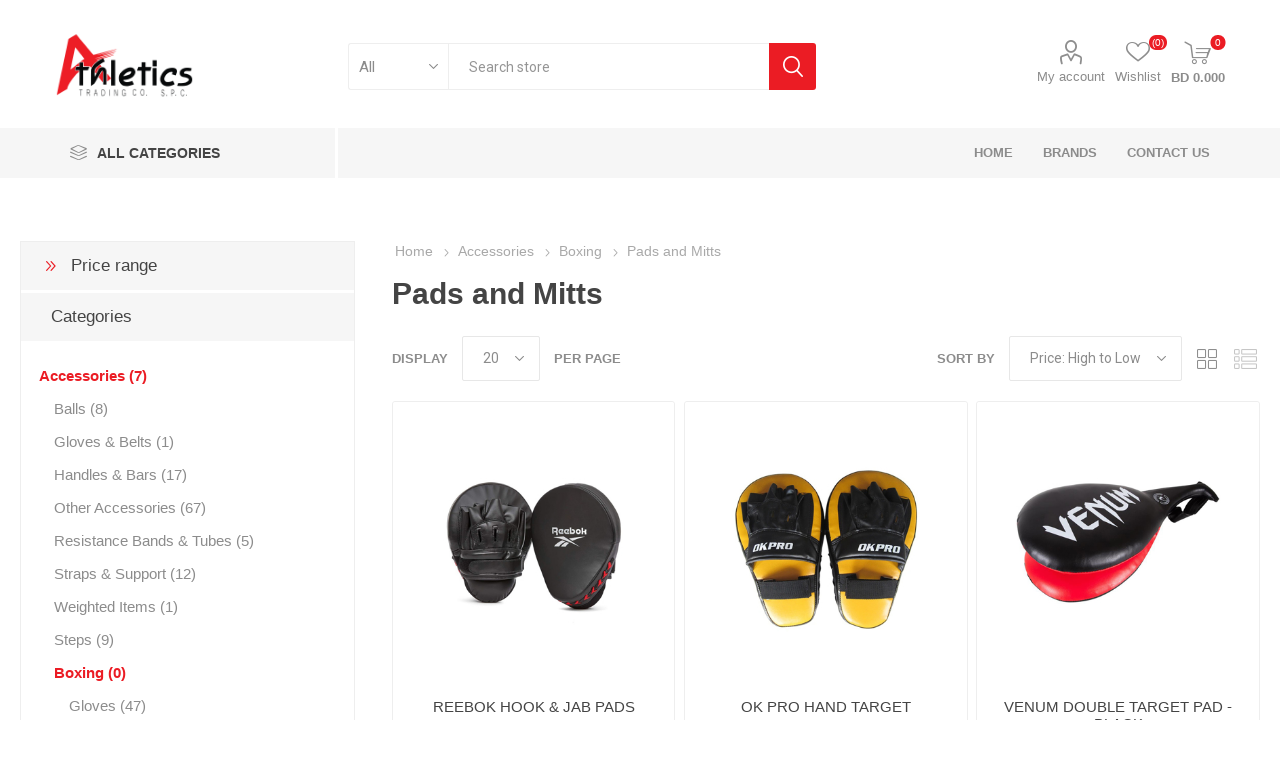

--- FILE ---
content_type: text/html; charset=utf-8
request_url: https://www.athleticsbh.com/Pads-and-Mitts
body_size: 78671
content:
<!DOCTYPE html><html lang=en class=html-category-page><head><title>Athletics. Pads and Mitts</title><meta charset=UTF-8><meta name=description content=""><meta name=keywords content=""><meta name=generator content=nopCommerce><meta name=viewport content="width=device-width, initial-scale=1, maximum-scale=1, user-scalable=0"><link href="https://fonts.googleapis.com/css?family=Roboto:300,400,700&amp;subset=cyrillic-ext,greek-ext&amp;display=swap" rel=stylesheet><link rel=stylesheet href=https://cdnjs.cloudflare.com/ajax/libs/font-awesome/4.7.0/css/font-awesome.min.css><link href=/Themes/Emporium/Content/css/styles.css rel=stylesheet><link href=/Themes/Emporium/Content/css/tables.css rel=stylesheet><link href=/Themes/Emporium/Content/css/mobile.css rel=stylesheet><link href=/Themes/Emporium/Content/css/480.css rel=stylesheet><link href=/Themes/Emporium/Content/css/768.css rel=stylesheet><link href=/Themes/Emporium/Content/css/1024.css rel=stylesheet><link href=/Themes/Emporium/Content/css/1280.css rel=stylesheet><link href=/Themes/Emporium/Content/css/1600.css rel=stylesheet><link href=/Plugins/SevenSpikes.Core/Styles/slick-slider-1.6.0.css rel=stylesheet><link href=/Plugins/SevenSpikes.Core/Styles/perfect-scrollbar.min.css rel=stylesheet><link href=/Plugins/SevenSpikes.Nop.Plugins.AjaxFilters/Themes/Emporium/Content/AjaxFilters.css rel=stylesheet><link href=/Plugins/SevenSpikes.Nop.Plugins.InstantSearch/Themes/Emporium/Content/InstantSearch.css rel=stylesheet><link href=/Plugins/SevenSpikes.Nop.Plugins.MegaMenu/Themes/Emporium/Content/MegaMenu.css rel=stylesheet><link href=/Plugins/SevenSpikes.Nop.Plugins.AjaxCart/Themes/Emporium/Content/ajaxCart.css rel=stylesheet><link href=/Plugins/SevenSpikes.Nop.Plugins.ProductRibbons/Styles/Ribbons.common.css rel=stylesheet><link href=/Plugins/SevenSpikes.Nop.Plugins.ProductRibbons/Themes/Emporium/Content/Ribbons.css rel=stylesheet><link href=/Plugins/SevenSpikes.Nop.Plugins.QuickView/Themes/Emporium/Content/QuickView.css rel=stylesheet><link href=/lib/fineuploader/fine-uploader.min.css rel=stylesheet><link href="/Themes/Emporium/Content/css/theme.custom-1.css?v=27" rel=stylesheet><link rel=apple-touch-icon sizes=180x180 href="icons/icons_0/apple-touch-icon.png?v=athletics"><link rel=icon type=image/png sizes=32x32 href="icons/icons_0/favicon-32x32.png?v=athletics"><link rel=icon type=image/png sizes=16x16 href="icons/icons_0/favicon-16x16.png?v=athletics"><link rel=manifest href="icons/icons_0/site.webmanifest?v=athletics"><link rel=mask-icon href="icons/icons_0/safari-pinned-tab.svg?v=athletics" color=#5bbad5><link rel="shortcut icon" href="icons/icons_0/favicon.ico?v=athletics"><meta name=msapplication-TileColor content=#da532c><meta name=msapplication-config content="icons/icons_0/browserconfig.xml?v=athletics"><meta name=theme-color content=#ffffff><body class=category-page-body><div class=ajax-loading-block-window style=display:none></div><div id=dialog-notifications-success title=Notification style=display:none></div><div id=dialog-notifications-error title=Error style=display:none></div><div id=dialog-notifications-warning title=Warning style=display:none></div><div id=bar-notification class=bar-notification-container data-close=Close></div><!--[if lte IE 8]><div style=clear:both;height:59px;text-align:center;position:relative><a href=http://www.microsoft.com/windows/internet-explorer/default.aspx target=_blank> <img src=/Themes/Emporium/Content/img/ie_warning.jpg height=42 width=820 alt="You are using an outdated browser. For a faster, safer browsing experience, upgrade for free today."> </a></div><![endif]--><div class=master-wrapper-page><div class=responsive-nav-wrapper-parent><div class=responsive-nav-wrapper><div class=menu-title><span>Menu</span></div><div class=search-wrap><span>Search</span></div><div class=mobile-logo><a href="/" class=logo> <img alt=Athletics title=Athletics src=https://www.athleticsbh.com/images/thumbs/0000130_Athletics_logo.png></a></div><div class=shopping-cart-link></div><div class=personal-button id=header-links-opener><span>Personal menu</span></div></div></div><div class=header><div class=header-upper><div class=header-selectors-wrapper></div></div><div class=header-lower><div class=header-logo><a href="/" class=logo> <img alt=Athletics title=Athletics src=https://www.athleticsbh.com/images/thumbs/0000130_Athletics_logo.png></a></div><div class="search-box store-search-box"><div class=close-side-menu><span class=close-side-menu-text>Search store</span> <span class=close-side-menu-btn>Close</span></div><form method=get id=small-search-box-form action=/search><input type=text class=search-box-text id=small-searchterms autocomplete=off name=q placeholder="Search store" aria-label="Search store"> <select class=search-box-select id=instant-search-categories><option value=0>All<option value=9>Accessories<option value=8>Cardio Machines<option value=311>Free Weights<option value=46>Stations<option value=4>Tables</select> <input type=hidden class=instantSearchResourceElement data-highlightfirstfoundelement=true data-minkeywordlength=3 data-defaultproductsortoption=15 data-instantsearchurl=/instantSearchFor data-searchpageurl=/search data-searchinproductdescriptions=true data-numberofvisibleproducts=9 data-noresultsresourcetext=" No data found."> <input type=submit class="button-1 search-box-button" value=Search></form></div><div class=header-links-wrapper><div class=header-links><ul><li><a href=/customer/info class="ico-account opener" data-loginurl=/login>My account</a><div class="profile-menu-box login-form-in-header"><div class=close-side-menu><span class=close-side-menu-text>My account</span> <span class=close-side-menu-btn>Close</span></div><div class=header-form-holder><a href="/register?returnUrl=%2FPads-and-Mitts" class=ico-register>Register</a> <a href="/login?returnUrl=%2FPads-and-Mitts" class=ico-login>Log in</a></div></div><li><a href=/wishlist class=ico-wishlist> <span class=wishlist-label>Wishlist</span> <span class=wishlist-qty>(0)</span> </a></ul><div class=mobile-flyout-wrapper><div class=close-side-menu><span class=close-side-menu-text>Shopping cart</span> <span class=close-side-menu-btn>Close</span></div><div id=flyout-cart class=flyout-cart data-removeitemfromcarturl=/EmporiumTheme/RemoveItemFromCart data-flyoutcarturl=/EmporiumTheme/FlyoutShoppingCart><div id=topcartlink><a href=/cart class=ico-cart> <span class=cart-qty>0</span> <span class=cart-label> BD 0.000 </span> </a></div><div class=mini-shopping-cart><div class=flyout-cart-scroll-area><p>You have no items in your shopping cart.</div></div></div></div></div></div></div><div class=header-menu-parent><div class="header-menu categories-in-side-panel"><div class=category-navigation-list-wrapper><span class=category-navigation-title>All Categories</span><ul class="category-navigation-list sticky-flyout"></ul></div><div class=close-menu><span class=close-menu-text>Menu</span> <span class=close-menu-btn>Close</span></div><ul class=mega-menu data-isrtlenabled=false data-enableclickfordropdown=true><li><a href="/" title=Home><span> Home</span></a><li class="has-sublist with-dropdown-in-grid"><a class=with-subcategories href=/manufacturer/all title=Brands><span>Brands</span></a><div class="dropdown manufacturers fullWidth boxes-5"><div class=row-wrapper><div class=row><div class=box><div class=picture><a class=manufacturer href=/Body-Solid title="Body Solid"> <img class=lazy src="[data-uri]" data-original=https://www.athleticsbh.com/images/thumbs/100001748_290.jpeg alt="Picture for category Body Solid" title="Picture for category Body Solid"> </a></div><div class=title><a class=manufacturer href=/Body-Solid title="Body Solid"><span>Body Solid</span></a></div></div><div class=box><div class=picture><a class=manufacturer href=/Reebok title=Reebok> <img class=lazy src="[data-uri]" data-original=https://www.athleticsbh.com/images/thumbs/100001756_290.jpeg alt="Picture for category Reebok" title="Picture for category Reebok"> </a></div><div class=title><a class=manufacturer href=/Reebok title=Reebok><span>Reebok</span></a></div></div><div class=box><div class=picture><a class=manufacturer href=/Nautilus title=Nautilus> <img class=lazy src="[data-uri]" data-original=https://www.athleticsbh.com/images/thumbs/100001754_290.jpeg alt="Picture for category Nautilus" title="Picture for category Nautilus"> </a></div><div class=title><a class=manufacturer href=/Nautilus title=Nautilus><span>Nautilus</span></a></div></div><div class=box><div class=picture><a class=manufacturer href=/Bowflex title=Bowflex> <img class=lazy src="[data-uri]" data-original=https://www.athleticsbh.com/images/thumbs/100001749_290.jpeg alt="Picture for category Bowflex" title="Picture for category Bowflex"> </a></div><div class=title><a class=manufacturer href=/Bowflex title=Bowflex><span>Bowflex</span></a></div></div><div class=box><div class=picture><a class=manufacturer href=/Schwinn title=Schwinn> <img class=lazy src="[data-uri]" data-original=https://www.athleticsbh.com/images/thumbs/100001757_290.jpeg alt="Picture for category Schwinn" title="Picture for category Schwinn"> </a></div><div class=title><a class=manufacturer href=/Schwinn title=Schwinn><span>Schwinn</span></a></div></div></div><div class=row><div class=box><div class=picture><a class=manufacturer href=/BH-Fitness title="BH Fitness"> <img class=lazy src="[data-uri]" data-original=https://www.athleticsbh.com/images/thumbs/100001747_290.jpeg alt="Picture for category BH Fitness" title="Picture for category BH Fitness"> </a></div><div class=title><a class=manufacturer href=/BH-Fitness title="BH Fitness"><span>BH Fitness</span></a></div></div><div class=box><div class=picture><a class=manufacturer href=/Adidas title=Adidas> <img class=lazy src="[data-uri]" data-original=https://www.athleticsbh.com/images/thumbs/100001746_290.jpeg alt="Picture for category Adidas" title="Picture for category Adidas"> </a></div><div class=title><a class=manufacturer href=/Adidas title=Adidas><span>Adidas</span></a></div></div><div class=box><div class=picture><a class=manufacturer href=/pioneer-sports-fitness title="Pioneer Sports &amp; Fitness"> <img class=lazy src="[data-uri]" data-original=https://www.athleticsbh.com/images/thumbs/100001755_290.jpeg alt="Picture for category Pioneer Sports &amp; Fitness" title="Picture for category Pioneer Sports &amp; Fitness"> </a></div><div class=title><a class=manufacturer href=/pioneer-sports-fitness title="Pioneer Sports &amp; Fitness"><span>Pioneer Sports &amp; Fitness</span></a></div></div><div class=box><div class=picture><a class=manufacturer href=/Nantong-OK-Sporting title="Nantong OK Sporting"> <img class=lazy src="[data-uri]" data-original=https://www.athleticsbh.com/images/thumbs/100001753_290.jpeg alt="Picture for category Nantong OK Sporting" title="Picture for category Nantong OK Sporting"> </a></div><div class=title><a class=manufacturer href=/Nantong-OK-Sporting title="Nantong OK Sporting"><span>Nantong OK Sporting</span></a></div></div><div class=box><div class=picture><a class=manufacturer href=/Sing-Wo-Sports title="Sing Wo Sports"> <img class=lazy src="[data-uri]" data-original=https://www.athleticsbh.com/images/thumbs/100001759_290.jpeg alt="Picture for category Sing Wo Sports" title="Picture for category Sing Wo Sports"> </a></div><div class=title><a class=manufacturer href=/Sing-Wo-Sports title="Sing Wo Sports"><span>Sing Wo Sports</span></a></div></div></div><div class=row><div class=box><div class=picture><a class=manufacturer href=/Shandong-TZ-Fitness title="Shandong TZ Fitness"> <img class=lazy src="[data-uri]" data-original=https://www.athleticsbh.com/images/thumbs/100001758_290.jpeg alt="Picture for category Shandong TZ Fitness" title="Picture for category Shandong TZ Fitness"> </a></div><div class=title><a class=manufacturer href=/Shandong-TZ-Fitness title="Shandong TZ Fitness"><span>Shandong TZ Fitness</span></a></div></div><div class=box><div class=picture><a class=manufacturer href=/Jen-Yau-Enterprise title="Jen Yau Enterprise"> <img class=lazy src="[data-uri]" data-original=https://www.athleticsbh.com/images/thumbs/100001751_290.jpeg alt="Picture for category Jen Yau Enterprise" title="Picture for category Jen Yau Enterprise"> </a></div><div class=title><a class=manufacturer href=/Jen-Yau-Enterprise title="Jen Yau Enterprise"><span>Jen Yau Enterprise</span></a></div></div><div class=box><div class=picture><a class=manufacturer href=/StairMaster title=StairMaster> <img class=lazy src="[data-uri]" data-original=https://www.athleticsbh.com/images/thumbs/100001760_290.jpeg alt="Picture for category StairMaster" title="Picture for category StairMaster"> </a></div><div class=title><a class=manufacturer href=/StairMaster title=StairMaster><span>StairMaster</span></a></div></div><div class=box><div class=picture><a class=manufacturer href=/JOINFIT title=JOINFIT> <img class=lazy src="[data-uri]" data-original=https://www.athleticsbh.com/images/thumbs/100001752_290.jpeg alt="Picture for category JOINFIT" title="Picture for category JOINFIT"> </a></div><div class=title><a class=manufacturer href=/JOINFIT title=JOINFIT><span>JOINFIT</span></a></div></div><div class=box><div class=picture><a class=manufacturer href=/HANDSCHUHE title=HANDSCHUHE> <img class=lazy src="[data-uri]" data-original=https://www.athleticsbh.com/images/thumbs/100005499_290.jpeg alt="Picture for category HANDSCHUHE" title="Picture for category HANDSCHUHE"> </a></div><div class=title><a class=manufacturer href=/HANDSCHUHE title=HANDSCHUHE><span>HANDSCHUHE</span></a></div></div></div><div class=row><div class=box><div class=picture><a class=manufacturer href=/HARROWS title=HARROWS> <img class=lazy src="[data-uri]" data-original=https://www.athleticsbh.com/images/thumbs/100001750_290.jpeg alt="Picture for category HARROWS" title="Picture for category HARROWS"> </a></div><div class=title><a class=manufacturer href=/HARROWS title=HARROWS><span>HARROWS</span></a></div></div><div class=box><div class=picture><a class=manufacturer href=/VENUM title=VENUM> <img class=lazy src="[data-uri]" data-original=https://www.athleticsbh.com/images/thumbs/100001761_290.jpeg alt="Picture for category VENUM" title="Picture for category VENUM"> </a></div><div class=title><a class=manufacturer href=/VENUM title=VENUM><span>VENUM</span></a></div></div><div class=box><div class=picture><a class=manufacturer href=/KINGSMITH title=KINGSMITH> <img class=lazy src="[data-uri]" data-original=https://www.athleticsbh.com/images/thumbs/100001891_290.jpeg alt="Picture for category KINGSMITH" title="Picture for category KINGSMITH"> </a></div><div class=title><a class=manufacturer href=/KINGSMITH title=KINGSMITH><span>KINGSMITH</span></a></div></div><div class=box><div class=picture><a class=manufacturer href=/PROTEUS title=PROTEUS> <img class=lazy src="[data-uri]" data-original=https://www.athleticsbh.com/images/thumbs/100001897_290.jpeg alt="Picture for category PROTEUS" title="Picture for category PROTEUS"> </a></div><div class=title><a class=manufacturer href=/PROTEUS title=PROTEUS><span>PROTEUS</span></a></div></div><div class=box><div class=picture><a class=manufacturer href=/AEON-FITNESS title="AEON FITNESS"> <img class=lazy src="[data-uri]" data-original=https://www.athleticsbh.com/images/thumbs/100001912_290.jpeg alt="Picture for category AEON FITNESS" title="Picture for category AEON FITNESS"> </a></div><div class=title><a class=manufacturer href=/AEON-FITNESS title="AEON FITNESS"><span>AEON FITNESS</span></a></div></div></div></div></div><li><a href=/contactus title="Contact Us"><span> Contact Us</span></a><li class="has-sublist with-dropdown-in-grid root-category-items"><a class=with-subcategories href=/Accessories><span>Accessories</span></a><div class=plus-button></div><div class="dropdown categories fullWidth boxes-4"><div class=row-wrapper><div class=row><div class=box><div class=picture-title-wrap><div class=picture><a href=/Balls title="Show products in category Balls"> <img class=lazy alt="Picture for category Balls" src="[data-uri]" data-original=https://www.athleticsbh.com/images/thumbs/100004563_290.jpeg> </a></div><div class=title><a href=/Balls title=Balls><span>Balls</span></a></div></div><ul class=subcategories><li class=subcategory-item><a href=/Massage-Balls title="Massage Balls"><span>Massage Balls</span></a><li class=subcategory-item><a href=/Medicine-Balls title="Medicine Balls"><span>Medicine Balls</span></a><li class=subcategory-item><a href=/Mobility-Balls title="Mobility Balls"><span>Mobility Balls</span></a><li class=subcategory-item><a href=/Slam-Balls title="Slam Balls"><span>Slam Balls</span></a><li class=subcategory-item><a href=/Footballs title=Footballs><span>Footballs</span></a><li class=subcategory-item><a href=/Wall-Balls title="Wall Balls"><span>Wall Balls</span></a><li class=subcategory-item><a href=/Wellness-Balls title="Wellness Balls"><span>Wellness Balls</span></a><li class=subcategory-item><a href=/Basketballs title=Basketballs><span>Basketballs</span></a><li class=subcategory-item><a href=/Volleyballs title=Volleyballs><span>Volleyballs</span></a></ul></div><div class=box><div class=picture-title-wrap><div class=picture><a href=/Gloves--Belts title="Show products in category Gloves &amp; Belts"> <img class=lazy alt="Picture for category Gloves &amp; Belts" src="[data-uri]" data-original=https://www.athleticsbh.com/images/thumbs/100004600_290.jpeg> </a></div><div class=title><a href=/Gloves--Belts title="Gloves &amp; Belts"><span>Gloves &amp; Belts</span></a></div></div><ul class=subcategories><li class=subcategory-item><a href=/Gloves title=Gloves><span>Gloves</span></a><li class=subcategory-item><a href=/Belts title=Belts><span>Belts</span></a><li class=subcategory-item><a href=/Wrist-Wraps-2 title="Wrist Wraps"><span>Wrist Wraps</span></a></ul></div><div class=box><div class=picture-title-wrap><div class=picture><a href=/Handles--Bars title="Show products in category Handles &amp; Bars"> <img class=lazy alt="Picture for category Handles &amp; Bars" src="[data-uri]" data-original=https://www.athleticsbh.com/images/thumbs/100004564_290.jpeg> </a></div><div class=title><a href=/Handles--Bars title="Handles &amp; Bars"><span>Handles &amp; Bars</span></a></div></div><ul class=subcategories><li class=subcategory-item><a href=/Handles title=Handles><span>Handles</span></a><li class=subcategory-item><a href=/Locks title=Locks><span>Locks</span></a><li class=subcategory-item><a href=/Pushup-Bar title="Pushup Bar"><span>Pushup Bar</span></a></ul></div><div class=box><div class=picture-title-wrap><div class=picture><a href=/Other-Accessories title="Show products in category Other Accessories"> <img class=lazy alt="Picture for category Other Accessories" src="[data-uri]" data-original=https://www.athleticsbh.com/images/thumbs/100004583_290.jpeg> </a></div><div class=title><a href=/Other-Accessories title="Other Accessories"><span>Other Accessories</span></a></div></div><ul class=subcategories><li class=subcategory-item><a href=/Balance-Domes title="Balance Domes"><span>Balance Domes</span></a><li class=subcategory-item><a href=/Balance-Pads title="Balance Pads"><span>Balance Pads</span></a><li class=subcategory-item><a href=/Cones title=Cones><span>Cones</span></a><li class=subcategory-item><a href=/Foam-Rollers title="Foam Rollers"><span>Foam Rollers</span></a><li class=subcategory-item><a href=/Hex-Agility-Ring-Sets title="Hex Agility Ring Sets"><span>Hex Agility Ring Sets</span></a><li class=subcategory-item><a href=/Jump-Boxes title="Jump Boxes"><span>Jump Boxes</span></a><li class=subcategory-item><a href=/Jumping-Rope title="Jumping Rope"><span>Jumping Rope</span></a><li class=subcategory-item><a href=/Mini-Hurdles title="Mini Hurdles"><span>Mini Hurdles</span></a><li class=subcategory-item><a href=/Pro-Agility-Ladders title="Pro Agility Ladders"><span>Pro Agility Ladders</span></a><li class=subcategory-item><a href=/Squat-Pads title="Squat Pads"><span>Squat Pads</span></a><li class=subcategory-item><a href=/Time-Clocks title="Time Clocks"><span>Time Clocks</span></a><li class=subcategory-item><a href=/Trampolines title=Trampolines><span>Trampolines</span></a><li class=subcategory-item><a href=/Training-Tire title="Training Tire"><span>Training Tire</span></a><li class=subcategory-item><a href=/Massage-Gun title="Massage Gun"><span>Massage Gun</span></a><li class="subcategory-item all"><a class=view-all href=/Other-Accessories title="View All"> <span>View All</span> </a></ul></div></div><div class=row><div class=box><div class=picture-title-wrap><div class=picture><a href=/Resistance-Bands--Tubes title="Show products in category Resistance Bands &amp; Tubes"> <img class=lazy alt="Picture for category Resistance Bands &amp; Tubes" src="[data-uri]" data-original=https://www.athleticsbh.com/images/thumbs/100004618_290.jpeg> </a></div><div class=title><a href=/Resistance-Bands--Tubes title="Resistance Bands &amp; Tubes"><span>Resistance Bands &amp; Tubes</span></a></div></div><ul class=subcategories><li class=subcategory-item><a href=/Elastic-Bands title="Elastic Bands"><span>Elastic Bands</span></a><li class=subcategory-item><a href=/Loop-Resistance-Bands title="Loop Resistance Bands"><span>Loop Resistance Bands</span></a><li class=subcategory-item><a href=/Power-Resistance-Bands title="Power Resistance Bands"><span>Power Resistance Bands</span></a><li class=subcategory-item><a href=/Resistance-Tubes title="Resistance Tubes"><span>Resistance Tubes</span></a><li class=subcategory-item><a href=/Sports-Hair-Bands title="Sports Hair Bands"><span>Sports Hair Bands</span></a></ul></div><div class=box><div class=picture-title-wrap><div class=picture><a href=/Straps--Support title="Show products in category Straps &amp; Support"> <img class=lazy alt="Picture for category Straps &amp; Support" src="[data-uri]" data-original=https://www.athleticsbh.com/images/thumbs/100004615_290.jpeg> </a></div><div class=title><a href=/Straps--Support title="Straps &amp; Support"><span>Straps &amp; Support</span></a></div></div><ul class=subcategories><li class=subcategory-item><a href=/Ankle-Support title="Ankle Support"><span>Ankle Support</span></a><li class=subcategory-item><a href=/Elbow-Support title="Elbow Support"><span>Elbow Support</span></a><li class=subcategory-item><a href=/Knee-Support title="Knee Support"><span>Knee Support</span></a><li class=subcategory-item><a href=/Lifting-Straps title="Lifting Straps"><span>Lifting Straps</span></a><li class=subcategory-item><a href=/Bands title=Bands><span>Bands</span></a><li class=subcategory-item><a href=/Wrist-Wraps title="Wrist Wraps"><span>Wrist Wraps</span></a></ul></div><div class=box><div class=picture-title-wrap><div class=picture><a href=/Weighted-Items title="Show products in category Weighted Items"> <img class=lazy alt="Picture for category Weighted Items" src="[data-uri]" data-original=https://www.athleticsbh.com/images/thumbs/100004616_290.jpeg> </a></div><div class=title><a href=/Weighted-Items title="Weighted Items"><span>Weighted Items</span></a></div></div><ul class=subcategories><li class=subcategory-item><a href=/Ankle-Weights title="Ankle Weights"><span>Ankle Weights</span></a><li class=subcategory-item><a href=/Wrist-Weights title="Wrist Weights"><span>Wrist Weights</span></a></ul></div><div class=box><div class=picture-title-wrap><div class=picture><a href=/Steps title="Show products in category Steps"> <img class=lazy alt="Picture for category Steps" src="[data-uri]" data-original=https://www.athleticsbh.com/images/thumbs/100004585_290.jpeg> </a></div><div class=title><a href=/Steps title=Steps><span>Steps</span></a></div></div></div></div><div class=row><div class=box><div class=picture-title-wrap><div class=picture><a href=/Boxing title="Show products in category Boxing"> <img class=lazy alt="Picture for category Boxing" src="[data-uri]" data-original=https://www.athleticsbh.com/images/thumbs/100004582_290.jpeg> </a></div><div class=title><a href=/Boxing title=Boxing><span>Boxing</span></a></div></div><ul class=subcategories><li class=subcategory-item><a href=/Gloves-1 title=Gloves><span>Gloves</span></a><li class=subcategory-item><a href=/Punching--Other-Bags title="Punching &amp; Other Bags"><span>Punching &amp; Other Bags</span></a><li class=subcategory-item><a href=/Wrist-Wraps-3 title="Wrist Wraps"><span>Wrist Wraps</span></a><li class=subcategory-item><a href=/Mats title=Mats><span>Mats</span></a><li class=subcategory-item><a href=/Pads-and-Mitts title="Pads and Mitts"><span>Pads and Mitts</span></a><li class=subcategory-item><a href=/Body-Protectors title="Body Protectors"><span>Body Protectors</span></a><li class=subcategory-item><a href=/Mouthguard title=Mouthguard><span>Mouthguard</span></a></ul></div><div class=box><div class=picture-title-wrap><div class=picture><a href=/Martial-Arts title="Show products in category Martial Arts"> <img class=lazy alt="Picture for category Martial Arts" src="[data-uri]" data-original=https://www.athleticsbh.com/images/thumbs/100004701_290.jpeg> </a></div><div class=title><a href=/Martial-Arts title="Martial Arts"><span>Martial Arts</span></a></div></div><ul class=subcategories><li class=subcategory-item><a href=/Groin-Guard title="Groin Guard"><span>Groin Guard</span></a></ul></div><div class=box><div class=picture-title-wrap><div class=picture><a href=/Basketball-Hoops--Accessories title="Show products in category Basketball Hoops &amp; Accessories"> <img class=lazy alt="Picture for category Basketball Hoops &amp; Accessories" src="[data-uri]" data-original=https://www.athleticsbh.com/images/thumbs/100005274_basketball-hoops-accessories_290.jpeg> </a></div><div class=title><a href=/Basketball-Hoops--Accessories title="Basketball Hoops &amp; Accessories"><span>Basketball Hoops &amp; Accessories</span></a></div></div></div><div class=box><div class=picture-title-wrap><div class=picture><a href=/Yoga title="Show products in category Yoga"> <img class=lazy alt="Picture for category Yoga" src="[data-uri]" data-original=https://www.athleticsbh.com/images/thumbs/100004598_290.jpeg> </a></div><div class=title><a href=/Yoga title=Yoga><span>Yoga</span></a></div></div><ul class=subcategories><li class=subcategory-item><a href=/Yoga-Mats title="Yoga Mats"><span>Yoga Mats</span></a><li class=subcategory-item><a href=/Yoga-Block title="Yoga Block"><span>Yoga Block</span></a><li class=subcategory-item><a href=/Yoga-Socks title="Yoga Socks"><span>Yoga Socks</span></a></ul></div></div><div class=row><div class=box><div class=picture-title-wrap><div class=picture><a href=/Massager-Chair- title="Show products in category Massager Chair "> <img class=lazy alt="Picture for category Massager Chair " src="[data-uri]" data-original=https://www.athleticsbh.com/images/thumbs/100006261_290.jpeg> </a></div><div class=title><a href=/Massager-Chair- title="Massager Chair "><span>Massager Chair </span></a></div></div></div><div class=empty-box></div><div class=empty-box></div><div class=empty-box></div></div></div></div><li class="has-sublist with-dropdown-in-grid root-category-items"><a class=with-subcategories href=/Cardio-Machines><span>Cardio Machines</span></a><div class=plus-button></div><div class="dropdown categories fullWidth boxes-4"><div class=row-wrapper><div class=row><div class=box><div class=picture-title-wrap><div class=picture><a href=/Bikes title="Show products in category Bikes"> <img class=lazy alt="Picture for category Bikes" src="[data-uri]" data-original=https://www.athleticsbh.com/images/thumbs/100004576_290.jpeg> </a></div><div class=title><a href=/Bikes title=Bikes><span>Bikes</span></a></div></div><ul class=subcategories><li class=subcategory-item><a href=/Air-Bikes title="Air Bikes"><span>Air Bikes</span></a><li class=subcategory-item><a href=/Ellipticals title=Ellipticals><span>Ellipticals</span></a><li class=subcategory-item><a href=/Recumbent-Bikes title="Recumbent Bikes"><span>Recumbent Bikes</span></a><li class=subcategory-item><a href=/Spinning-Bikes title="Spinning Bikes"><span>Spinning Bikes</span></a><li class=subcategory-item><a href=/UPRIGHT-BIKE title="UPRIGHT BIKE"><span>UPRIGHT BIKE</span></a></ul></div><div class=box><div class=picture-title-wrap><div class=picture><a href=/Climbers title="Show products in category Climbers"> <img class=lazy alt="Picture for category Climbers" src="[data-uri]" data-original=https://www.athleticsbh.com/images/thumbs/100002134_290.jpeg> </a></div><div class=title><a href=/Climbers title=Climbers><span>Climbers</span></a></div></div></div><div class=box><div class=picture-title-wrap><div class=picture><a href=/Rowers title="Show products in category Rowers"> <img class=lazy alt="Picture for category Rowers" src="[data-uri]" data-original=https://www.athleticsbh.com/images/thumbs/100004617_290.jpeg> </a></div><div class=title><a href=/Rowers title=Rowers><span>Rowers</span></a></div></div></div><div class=box><div class=picture-title-wrap><div class=picture><a href=/Steppers title="Show products in category Steppers"> <img class=lazy alt="Picture for category Steppers" src="[data-uri]" data-original=https://www.athleticsbh.com/images/thumbs/100004609_290.jpeg> </a></div><div class=title><a href=/Steppers title=Steppers><span>Steppers</span></a></div></div></div></div><div class=row><div class=box><div class=picture-title-wrap><div class=picture><a href=/Treadmills title="Show products in category Treadmills"> <img class=lazy alt="Picture for category Treadmills" src="[data-uri]" data-original=https://www.athleticsbh.com/images/thumbs/100004575_290.jpeg> </a></div><div class=title><a href=/Treadmills title=Treadmills><span>Treadmills</span></a></div></div></div><div class=empty-box></div><div class=empty-box></div><div class=empty-box></div></div></div></div><li class="has-sublist with-dropdown-in-grid root-category-items"><a class=with-subcategories href=/Free-Weights><span>Free Weights</span></a><div class=plus-button></div><div class="dropdown categories fullWidth boxes-4"><div class=row-wrapper><div class=row><div class=box><div class=picture-title-wrap><div class=picture><a href=/Bars title="Show products in category Bars"> <img class=lazy alt="Picture for category Bars" src="[data-uri]" data-original=https://www.athleticsbh.com/images/thumbs/100004572_290.jpeg> </a></div><div class=title><a href=/Bars title=Bars><span>Bars</span></a></div></div></div><div class=box><div class=picture-title-wrap><div class=picture><a href=/Benches title="Show products in category Benches"> <img class=lazy alt="Picture for category Benches" src="[data-uri]" data-original=https://www.athleticsbh.com/images/thumbs/100004571_290.jpeg> </a></div><div class=title><a href=/Benches title=Benches><span>Benches</span></a></div></div></div><div class=box><div class=picture-title-wrap><div class=picture><a href=/Dumbbells title="Show products in category Dumbbells"> <img class=lazy alt="Picture for category Dumbbells" src="[data-uri]" data-original=https://www.athleticsbh.com/images/thumbs/100004570_290.jpeg> </a></div><div class=title><a href=/Dumbbells title=Dumbbells><span>Dumbbells</span></a></div></div></div><div class=box><div class=picture-title-wrap><div class=picture><a href=/Kettlebells title="Show products in category Kettlebells"> <img class=lazy alt="Picture for category Kettlebells" src="[data-uri]" data-original=https://www.athleticsbh.com/images/thumbs/100004565_290.jpeg> </a></div><div class=title><a href=/Kettlebells title=Kettlebells><span>Kettlebells</span></a></div></div></div></div><div class=row><div class=box><div class=picture-title-wrap><div class=picture><a href=/Plates title="Show products in category Plates"> <img class=lazy alt="Picture for category Plates" src="[data-uri]" data-original=https://www.athleticsbh.com/images/thumbs/100004566_290.jpeg> </a></div><div class=title><a href=/Plates title=Plates><span>Plates</span></a></div></div></div><div class=box><div class=picture-title-wrap><div class=picture><a href=/Barbells title="Show products in category Barbells"> <img class=lazy alt="Picture for category Barbells" src="[data-uri]" data-original=https://www.athleticsbh.com/images/thumbs/100004700_290.jpeg> </a></div><div class=title><a href=/Barbells title=Barbells><span>Barbells</span></a></div></div></div><div class=empty-box></div><div class=empty-box></div></div></div></div><li class="has-sublist with-dropdown-in-grid root-category-items"><a class=with-subcategories href=/Stations><span>Stations</span></a><div class=plus-button></div><div class="dropdown categories fullWidth boxes-4"><div class=row-wrapper><div class=row><div class=box><div class=picture-title-wrap><div class=picture><a href=/Home-Gyms title="Show products in category Home Gyms"> <img class=lazy alt="Picture for category Home Gyms" src="[data-uri]" data-original=https://www.athleticsbh.com/images/thumbs/100004562_290.jpeg> </a></div><div class=title><a href=/Home-Gyms title="Home Gyms"><span>Home Gyms</span></a></div></div></div><div class=box><div class=picture-title-wrap><div class=picture><a href=/Plate-Loaded-Machines title="Show products in category Plate Loaded Machines"> <img class=lazy alt="Picture for category Plate Loaded Machines" src="[data-uri]" data-original=https://www.athleticsbh.com/images/thumbs/100004613_290.jpeg> </a></div><div class=title><a href=/Plate-Loaded-Machines title="Plate Loaded Machines"><span>Plate Loaded Machines</span></a></div></div></div><div class=box><div class=picture-title-wrap><div class=picture><a href=/Power-Racks title="Show products in category Power Racks"> <img class=lazy alt="Picture for category Power Racks" src="[data-uri]" data-original=https://www.athleticsbh.com/images/thumbs/100004611_290.jpeg> </a></div><div class=title><a href=/Power-Racks title="Power Racks"><span>Power Racks</span></a></div></div></div><div class=box><div class=picture-title-wrap><div class=picture><a href=/Racks-Storage--Stands title="Show products in category Racks, Storage &amp; Stands"> <img class=lazy alt="Picture for category Racks, Storage &amp; Stands" src="[data-uri]" data-original=https://www.athleticsbh.com/images/thumbs/100004612_290.jpeg> </a></div><div class=title><a href=/Racks-Storage--Stands title="Racks, Storage &amp; Stands"><span>Racks, Storage &amp; Stands</span></a></div></div><ul class=subcategories><li class=subcategory-item><a href=/Rack--Storages title="Rack &amp; Storages"><span>Rack &amp; Storages</span></a><li class=subcategory-item><a href=/Squat-Stands title="Squat Stands"><span>Squat Stands</span></a></ul></div></div><div class=row><div class=box><div class=picture-title-wrap><div class=picture><a href=/Smith-Machines title="Show products in category Smith Machines"> <img class=lazy alt="Picture for category Smith Machines" src="[data-uri]" data-original=https://www.athleticsbh.com/images/thumbs/100004614_290.jpeg> </a></div><div class=title><a href=/Smith-Machines title="Smith Machines"><span>Smith Machines</span></a></div></div></div><div class=box><div class=picture-title-wrap><div class=picture><a href=/Stepper- title="Show products in category Stepper "> <img class=lazy alt="Picture for category Stepper " src="[data-uri]" data-original=https://www.athleticsbh.com/images/thumbs/100006143_290.jpeg> </a></div><div class=title><a href=/Stepper- title="Stepper "><span>Stepper </span></a></div></div></div><div class=empty-box></div><div class=empty-box></div></div></div></div><li class="has-sublist with-dropdown-in-grid root-category-items"><a class=with-subcategories href=/Tables><span>Tables</span></a><div class=plus-button></div><div class="dropdown categories fullWidth boxes-4"><div class=row-wrapper><div class=row><div class=box><div class=picture-title-wrap><div class=picture><a href=/Pool title="Show products in category Pool"> <img class=lazy alt="Picture for category Pool" src="[data-uri]" data-original=https://www.athleticsbh.com/images/thumbs/100004574_290.jpeg> </a></div><div class=title><a href=/Pool title=Pool><span>Pool</span></a></div></div><ul class=subcategories><li class=subcategory-item><a href=/POOL-TABLES- title="POOL TABLES "><span>POOL TABLES </span></a><li class=subcategory-item><a href=/LAMPS title=LAMPS><span>LAMPS</span></a><li class=subcategory-item><a href=/ACCESSORIES- title="ACCESSORIES "><span>ACCESSORIES </span></a><li class=subcategory-item><a href=/CUE-STICK title="CUE STICK"><span>CUE STICK</span></a></ul></div><div class=box><div class=picture-title-wrap><div class=picture><a href=/Table-Tennis title="Show products in category Table Tennis"> <img class=lazy alt="Picture for category Table Tennis" src="[data-uri]" data-original=https://www.athleticsbh.com/images/thumbs/100004573_290.jpeg> </a></div><div class=title><a href=/Table-Tennis title="Table Tennis"><span>Table Tennis</span></a></div></div></div><div class=empty-box></div><div class=empty-box></div></div></div></div></ul><ul class=mega-menu-responsive><li class=all-categories><span class=labelfornextplusbutton>All Categories</span><div class=plus-button></div><div class=sublist-wrap><ul class=sublist><li class=back-button><span>Back</span><li class="has-sublist mega-menu-categories root-category-items"><a class=with-subcategories href=/Accessories>Accessories</a><div class=plus-button></div><div class=sublist-wrap><ul class=sublist><li class=back-button><span>Back</span><li class=has-sublist><a href=/Balls title=Balls class=with-subcategories><span>Balls</span></a><div class=plus-button></div><div class=sublist-wrap><ul class=sublist><li class=back-button><span>Back</span><li><a class=lastLevelCategory href=/Massage-Balls title="Massage Balls"><span>Massage Balls</span></a><li><a class=lastLevelCategory href=/Medicine-Balls title="Medicine Balls"><span>Medicine Balls</span></a><li><a class=lastLevelCategory href=/Mobility-Balls title="Mobility Balls"><span>Mobility Balls</span></a><li><a class=lastLevelCategory href=/Slam-Balls title="Slam Balls"><span>Slam Balls</span></a><li><a class=lastLevelCategory href=/Footballs title=Footballs><span>Footballs</span></a><li><a class=lastLevelCategory href=/Wall-Balls title="Wall Balls"><span>Wall Balls</span></a><li><a class=lastLevelCategory href=/Wellness-Balls title="Wellness Balls"><span>Wellness Balls</span></a><li><a class=lastLevelCategory href=/Basketballs title=Basketballs><span>Basketballs</span></a><li><a class=lastLevelCategory href=/Volleyballs title=Volleyballs><span>Volleyballs</span></a></ul></div><li class=has-sublist><a href=/Gloves--Belts title="Gloves &amp; Belts" class=with-subcategories><span>Gloves &amp; Belts</span></a><div class=plus-button></div><div class=sublist-wrap><ul class=sublist><li class=back-button><span>Back</span><li><a class=lastLevelCategory href=/Gloves title=Gloves><span>Gloves</span></a><li><a class=lastLevelCategory href=/Belts title=Belts><span>Belts</span></a><li><a class=lastLevelCategory href=/Wrist-Wraps-2 title="Wrist Wraps"><span>Wrist Wraps</span></a></ul></div><li class=has-sublist><a href=/Handles--Bars title="Handles &amp; Bars" class=with-subcategories><span>Handles &amp; Bars</span></a><div class=plus-button></div><div class=sublist-wrap><ul class=sublist><li class=back-button><span>Back</span><li><a class=lastLevelCategory href=/Handles title=Handles><span>Handles</span></a><li><a class=lastLevelCategory href=/Locks title=Locks><span>Locks</span></a><li><a class=lastLevelCategory href=/Pushup-Bar title="Pushup Bar"><span>Pushup Bar</span></a></ul></div><li class=has-sublist><a href=/Other-Accessories title="Other Accessories" class=with-subcategories><span>Other Accessories</span></a><div class=plus-button></div><div class=sublist-wrap><ul class=sublist><li class=back-button><span>Back</span><li><a class=lastLevelCategory href=/Balance-Domes title="Balance Domes"><span>Balance Domes</span></a><li><a class=lastLevelCategory href=/Balance-Pads title="Balance Pads"><span>Balance Pads</span></a><li><a class=lastLevelCategory href=/Cones title=Cones><span>Cones</span></a><li><a class=lastLevelCategory href=/Foam-Rollers title="Foam Rollers"><span>Foam Rollers</span></a><li><a class=lastLevelCategory href=/Hex-Agility-Ring-Sets title="Hex Agility Ring Sets"><span>Hex Agility Ring Sets</span></a><li><a class=lastLevelCategory href=/Jump-Boxes title="Jump Boxes"><span>Jump Boxes</span></a><li><a class=lastLevelCategory href=/Jumping-Rope title="Jumping Rope"><span>Jumping Rope</span></a><li><a class=lastLevelCategory href=/Mini-Hurdles title="Mini Hurdles"><span>Mini Hurdles</span></a><li><a class=lastLevelCategory href=/Pro-Agility-Ladders title="Pro Agility Ladders"><span>Pro Agility Ladders</span></a><li><a class=lastLevelCategory href=/Squat-Pads title="Squat Pads"><span>Squat Pads</span></a><li><a class=lastLevelCategory href=/Time-Clocks title="Time Clocks"><span>Time Clocks</span></a><li><a class=lastLevelCategory href=/Trampolines title=Trampolines><span>Trampolines</span></a><li><a class=lastLevelCategory href=/Training-Tire title="Training Tire"><span>Training Tire</span></a><li><a class=lastLevelCategory href=/Massage-Gun title="Massage Gun"><span>Massage Gun</span></a><li><a class=view-all href=/Other-Accessories title="View All"> <span>View All</span> </a></ul></div><li class=has-sublist><a href=/Resistance-Bands--Tubes title="Resistance Bands &amp; Tubes" class=with-subcategories><span>Resistance Bands &amp; Tubes</span></a><div class=plus-button></div><div class=sublist-wrap><ul class=sublist><li class=back-button><span>Back</span><li><a class=lastLevelCategory href=/Elastic-Bands title="Elastic Bands"><span>Elastic Bands</span></a><li><a class=lastLevelCategory href=/Loop-Resistance-Bands title="Loop Resistance Bands"><span>Loop Resistance Bands</span></a><li><a class=lastLevelCategory href=/Power-Resistance-Bands title="Power Resistance Bands"><span>Power Resistance Bands</span></a><li><a class=lastLevelCategory href=/Resistance-Tubes title="Resistance Tubes"><span>Resistance Tubes</span></a><li><a class=lastLevelCategory href=/Sports-Hair-Bands title="Sports Hair Bands"><span>Sports Hair Bands</span></a></ul></div><li class=has-sublist><a href=/Straps--Support title="Straps &amp; Support" class=with-subcategories><span>Straps &amp; Support</span></a><div class=plus-button></div><div class=sublist-wrap><ul class=sublist><li class=back-button><span>Back</span><li><a class=lastLevelCategory href=/Ankle-Support title="Ankle Support"><span>Ankle Support</span></a><li><a class=lastLevelCategory href=/Elbow-Support title="Elbow Support"><span>Elbow Support</span></a><li><a class=lastLevelCategory href=/Knee-Support title="Knee Support"><span>Knee Support</span></a><li><a class=lastLevelCategory href=/Lifting-Straps title="Lifting Straps"><span>Lifting Straps</span></a><li><a class=lastLevelCategory href=/Bands title=Bands><span>Bands</span></a><li><a class=lastLevelCategory href=/Wrist-Wraps title="Wrist Wraps"><span>Wrist Wraps</span></a></ul></div><li class=has-sublist><a href=/Weighted-Items title="Weighted Items" class=with-subcategories><span>Weighted Items</span></a><div class=plus-button></div><div class=sublist-wrap><ul class=sublist><li class=back-button><span>Back</span><li><a class=lastLevelCategory href=/Ankle-Weights title="Ankle Weights"><span>Ankle Weights</span></a><li><a class=lastLevelCategory href=/Wrist-Weights title="Wrist Weights"><span>Wrist Weights</span></a></ul></div><li><a class=lastLevelCategory href=/Steps title=Steps><span>Steps</span></a><li class=has-sublist><a href=/Boxing title=Boxing class=with-subcategories><span>Boxing</span></a><div class=plus-button></div><div class=sublist-wrap><ul class=sublist><li class=back-button><span>Back</span><li><a class=lastLevelCategory href=/Gloves-1 title=Gloves><span>Gloves</span></a><li class=has-sublist><a href=/Punching--Other-Bags title="Punching &amp; Other Bags" class=with-subcategories><span>Punching &amp; Other Bags</span></a><div class=plus-button></div><div class=sublist-wrap><ul class=sublist><li class=back-button><span>Back</span><li><a class=lastLevelCategory href=/Bag-Stands title="Bag Stands"><span>Bag Stands</span></a><li><a class=lastLevelCategory href=/Boxing-Bags title="Boxing Bags"><span>Boxing Bags</span></a><li><a class=lastLevelCategory href=/Performance-Bags title="Performance Bags"><span>Performance Bags</span></a><li><a class=lastLevelCategory href=/Other-Bags title="Other Bags"><span>Other Bags</span></a><li><a class=lastLevelCategory href=/Punching-Bags title="Punching Bags"><span>Punching Bags</span></a><li><a class=lastLevelCategory href=/Sand-Bags title="Sand Bags"><span>Sand Bags</span></a><li><a class=lastLevelCategory href=/Slam-Man-Standing-Bags title="Slam Man Standing Bags"><span>Slam Man Standing Bags</span></a><li><a class=lastLevelCategory href=/Speed-Bags title="Speed Bags"><span>Speed Bags</span></a></ul></div><li><a class=lastLevelCategory href=/Wrist-Wraps-3 title="Wrist Wraps"><span>Wrist Wraps</span></a><li class=has-sublist><a href=/Mats title=Mats class=with-subcategories><span>Mats</span></a><div class=plus-button></div><div class=sublist-wrap><ul class=sublist><li class=back-button><span>Back</span><li><a class=lastLevelCategory href=/Exercise-Mats title="Exercise Mats"><span>Exercise Mats</span></a><li><a class=lastLevelCategory href=/Floor-Mats title="Floor Mats"><span>Floor Mats</span></a><li><a class=lastLevelCategory href=/Ab-Mats title="Ab Mats"><span>Ab Mats</span></a></ul></div><li><a class=lastLevelCategory href=/Pads-and-Mitts title="Pads and Mitts"><span>Pads and Mitts</span></a><li><a class=lastLevelCategory href=/Body-Protectors title="Body Protectors"><span>Body Protectors</span></a><li><a class=lastLevelCategory href=/Mouthguard title=Mouthguard><span>Mouthguard</span></a></ul></div><li class=has-sublist><a href=/Martial-Arts title="Martial Arts" class=with-subcategories><span>Martial Arts</span></a><div class=plus-button></div><div class=sublist-wrap><ul class=sublist><li class=back-button><span>Back</span><li><a class=lastLevelCategory href=/Groin-Guard title="Groin Guard"><span>Groin Guard</span></a></ul></div><li><a class=lastLevelCategory href=/Basketball-Hoops--Accessories title="Basketball Hoops &amp; Accessories"><span>Basketball Hoops &amp; Accessories</span></a><li class=has-sublist><a href=/Yoga title=Yoga class=with-subcategories><span>Yoga</span></a><div class=plus-button></div><div class=sublist-wrap><ul class=sublist><li class=back-button><span>Back</span><li><a class=lastLevelCategory href=/Yoga-Mats title="Yoga Mats"><span>Yoga Mats</span></a><li><a class=lastLevelCategory href=/Yoga-Block title="Yoga Block"><span>Yoga Block</span></a><li><a class=lastLevelCategory href=/Yoga-Socks title="Yoga Socks"><span>Yoga Socks</span></a></ul></div><li><a class=lastLevelCategory href=/Massager-Chair- title="Massager Chair "><span>Massager Chair </span></a></ul></div><li class="has-sublist mega-menu-categories root-category-items"><a class=with-subcategories href=/Cardio-Machines>Cardio Machines</a><div class=plus-button></div><div class=sublist-wrap><ul class=sublist><li class=back-button><span>Back</span><li class=has-sublist><a href=/Bikes title=Bikes class=with-subcategories><span>Bikes</span></a><div class=plus-button></div><div class=sublist-wrap><ul class=sublist><li class=back-button><span>Back</span><li><a class=lastLevelCategory href=/Air-Bikes title="Air Bikes"><span>Air Bikes</span></a><li><a class=lastLevelCategory href=/Ellipticals title=Ellipticals><span>Ellipticals</span></a><li><a class=lastLevelCategory href=/Recumbent-Bikes title="Recumbent Bikes"><span>Recumbent Bikes</span></a><li><a class=lastLevelCategory href=/Spinning-Bikes title="Spinning Bikes"><span>Spinning Bikes</span></a><li><a class=lastLevelCategory href=/UPRIGHT-BIKE title="UPRIGHT BIKE"><span>UPRIGHT BIKE</span></a></ul></div><li><a class=lastLevelCategory href=/Climbers title=Climbers><span>Climbers</span></a><li><a class=lastLevelCategory href=/Rowers title=Rowers><span>Rowers</span></a><li><a class=lastLevelCategory href=/Steppers title=Steppers><span>Steppers</span></a><li><a class=lastLevelCategory href=/Treadmills title=Treadmills><span>Treadmills</span></a></ul></div><li class="has-sublist mega-menu-categories root-category-items"><a class=with-subcategories href=/Free-Weights>Free Weights</a><div class=plus-button></div><div class=sublist-wrap><ul class=sublist><li class=back-button><span>Back</span><li><a class=lastLevelCategory href=/Bars title=Bars><span>Bars</span></a><li><a class=lastLevelCategory href=/Benches title=Benches><span>Benches</span></a><li><a class=lastLevelCategory href=/Dumbbells title=Dumbbells><span>Dumbbells</span></a><li><a class=lastLevelCategory href=/Kettlebells title=Kettlebells><span>Kettlebells</span></a><li><a class=lastLevelCategory href=/Plates title=Plates><span>Plates</span></a><li><a class=lastLevelCategory href=/Barbells title=Barbells><span>Barbells</span></a></ul></div><li class="has-sublist mega-menu-categories root-category-items"><a class=with-subcategories href=/Stations>Stations</a><div class=plus-button></div><div class=sublist-wrap><ul class=sublist><li class=back-button><span>Back</span><li><a class=lastLevelCategory href=/Home-Gyms title="Home Gyms"><span>Home Gyms</span></a><li><a class=lastLevelCategory href=/Plate-Loaded-Machines title="Plate Loaded Machines"><span>Plate Loaded Machines</span></a><li><a class=lastLevelCategory href=/Power-Racks title="Power Racks"><span>Power Racks</span></a><li class=has-sublist><a href=/Racks-Storage--Stands title="Racks, Storage &amp; Stands" class=with-subcategories><span>Racks, Storage &amp; Stands</span></a><div class=plus-button></div><div class=sublist-wrap><ul class=sublist><li class=back-button><span>Back</span><li><a class=lastLevelCategory href=/Rack--Storages title="Rack &amp; Storages"><span>Rack &amp; Storages</span></a><li><a class=lastLevelCategory href=/Squat-Stands title="Squat Stands"><span>Squat Stands</span></a></ul></div><li><a class=lastLevelCategory href=/Smith-Machines title="Smith Machines"><span>Smith Machines</span></a><li><a class=lastLevelCategory href=/Stepper- title="Stepper "><span>Stepper </span></a></ul></div><li class="has-sublist mega-menu-categories root-category-items"><a class=with-subcategories href=/Tables>Tables</a><div class=plus-button></div><div class=sublist-wrap><ul class=sublist><li class=back-button><span>Back</span><li class=has-sublist><a href=/Pool title=Pool class=with-subcategories><span>Pool</span></a><div class=plus-button></div><div class=sublist-wrap><ul class=sublist><li class=back-button><span>Back</span><li><a class=lastLevelCategory href=/POOL-TABLES- title="POOL TABLES "><span>POOL TABLES </span></a><li><a class=lastLevelCategory href=/LAMPS title=LAMPS><span>LAMPS</span></a><li><a class=lastLevelCategory href=/ACCESSORIES- title="ACCESSORIES "><span>ACCESSORIES </span></a><li><a class=lastLevelCategory href=/CUE-STICK title="CUE STICK"><span>CUE STICK</span></a></ul></div><li><a class=lastLevelCategory href=/Table-Tennis title="Table Tennis"><span>Table Tennis</span></a></ul></div></ul></div><li><a href="/" title=Home><span> Home</span></a><li class=has-sublist><a class=with-subcategories href=/manufacturer/all title=Brands><span>Brands</span></a><div class=plus-button></div><div class=sublist-wrap><ul class=sublist><li class=back-button><span>Back</span><li><a href=/Body-Solid title="Body Solid"><span>Body Solid</span></a><li><a href=/Reebok title=Reebok><span>Reebok</span></a><li><a href=/Nautilus title=Nautilus><span>Nautilus</span></a><li><a href=/Bowflex title=Bowflex><span>Bowflex</span></a><li><a href=/Schwinn title=Schwinn><span>Schwinn</span></a><li><a href=/BH-Fitness title="BH Fitness"><span>BH Fitness</span></a><li><a href=/Adidas title=Adidas><span>Adidas</span></a><li><a href=/pioneer-sports-fitness title="Pioneer Sports &amp; Fitness"><span>Pioneer Sports &amp; Fitness</span></a><li><a href=/Nantong-OK-Sporting title="Nantong OK Sporting"><span>Nantong OK Sporting</span></a><li><a href=/Sing-Wo-Sports title="Sing Wo Sports"><span>Sing Wo Sports</span></a><li><a href=/Shandong-TZ-Fitness title="Shandong TZ Fitness"><span>Shandong TZ Fitness</span></a><li><a href=/Jen-Yau-Enterprise title="Jen Yau Enterprise"><span>Jen Yau Enterprise</span></a><li><a href=/StairMaster title=StairMaster><span>StairMaster</span></a><li><a href=/JOINFIT title=JOINFIT><span>JOINFIT</span></a><li><a href=/HANDSCHUHE title=HANDSCHUHE><span>HANDSCHUHE</span></a><li><a href=/HARROWS title=HARROWS><span>HARROWS</span></a><li><a href=/VENUM title=VENUM><span>VENUM</span></a><li><a href=/KINGSMITH title=KINGSMITH><span>KINGSMITH</span></a><li><a href=/PROTEUS title=PROTEUS><span>PROTEUS</span></a><li><a href=/AEON-FITNESS title="AEON FITNESS"><span>AEON FITNESS</span></a><li><a class=view-all href=/manufacturer/all title="View All"> <span>View All</span> </a></ul></div><li><a href=/contactus title="Contact Us"><span> Contact Us</span></a></ul><div class=mobile-menu-items></div></div></div></div><div class=overlayOffCanvas></div><div class=master-wrapper-content><div class=ajaxCartInfo data-getajaxcartbuttonurl=/NopAjaxCart/GetAjaxCartButtonsAjax data-productpageaddtocartbuttonselector=.add-to-cart-button data-productboxaddtocartbuttonselector=button.product-box-add-to-cart-button data-productboxproductitemelementselector=.product-item data-usenopnotification=False data-nopnotificationresource="The product has been added to your &lt;a href=&#34;/cart&#34;>shopping cart&lt;/a>" data-enableonproductpage=True data-enableoncatalogpages=True data-minishoppingcartquatityformattingresource={0} data-miniwishlistquatityformattingresource=({0}) data-addtowishlistbuttonselector=input.add-to-wishlist-button></div><input id=addProductVariantToCartUrl name=addProductVariantToCartUrl type=hidden value=/AddProductFromProductDetailsPageToCartAjax> <input id=addProductToCartUrl name=addProductToCartUrl type=hidden value=/AddProductToCartAjax> <input id=miniShoppingCartUrl name=miniShoppingCartUrl type=hidden value=/MiniShoppingCart> <input id=flyoutShoppingCartUrl name=flyoutShoppingCartUrl type=hidden value=/NopAjaxCartFlyoutShoppingCart> <input id=checkProductAttributesUrl name=checkProductAttributesUrl type=hidden value=/CheckIfProductOrItsAssociatedProductsHasAttributes> <input id=getMiniProductDetailsViewUrl name=getMiniProductDetailsViewUrl type=hidden value=/GetMiniProductDetailsView> <input id=flyoutShoppingCartPanelSelector name=flyoutShoppingCartPanelSelector type=hidden value=#flyout-cart> <input id=shoppingCartMenuLinkSelector name=shoppingCartMenuLinkSelector type=hidden value=.cart-qty> <input id=wishlistMenuLinkSelector name=wishlistMenuLinkSelector type=hidden value=span.wishlist-qty><div id=product-ribbon-info data-productid=0 data-productboxselector=".product-item, .item-holder" data-productboxpicturecontainerselector=".picture, .item-picture" data-productpagepicturesparentcontainerselector=.product-essential data-productpagebugpicturecontainerselector=.picture data-retrieveproductribbonsurl=/RetrieveProductRibbons></div><div class=quickViewData data-productselector=.product-item data-productselectorchild=.btn-wrapper data-retrievequickviewurl=/quickviewdata data-quickviewbuttontext="Quick View" data-quickviewbuttontitle="Quick View" data-isquickviewpopupdraggable=False data-enablequickviewpopupoverlay=True data-accordionpanelsheightstyle=content data-getquickviewbuttonroute=/getquickviewbutton></div><div class=master-column-wrapper><div class=center-2><div class="page category-page"><div class=breadcrumb><ul itemscope itemtype=http://schema.org/BreadcrumbList><li><a href="/" title=Home>Home</a> <span class=delimiter>/</span><li itemprop=itemListElement itemscope itemtype=http://schema.org/ListItem><a href=/Accessories title=Accessories itemprop=item> <span itemprop=name>Accessories</span> </a> <span class=delimiter>/</span><meta itemprop=position content=1><li itemprop=itemListElement itemscope itemtype=http://schema.org/ListItem><a href=/Boxing title=Boxing itemprop=item> <span itemprop=name>Boxing</span> </a> <span class=delimiter>/</span><meta itemprop=position content=2><li itemprop=itemListElement itemscope itemtype=http://schema.org/ListItem><strong class=current-item itemprop=name>Pads and Mitts</strong> <span itemprop=item itemscope itemtype=http://schema.org/Thing id=/Pads-and-Mitts> </span><meta itemprop=position content=3></ul></div><div class=page-title><h1>Pads and Mitts</h1></div><div class=page-body><div class=product-selectors><div class=filters-button-wrapper><button class=filters-button>Filters</button></div><div class=product-viewmode><span>View as</span> <a class="viewmode-icon grid selected" href="https://www.athleticsbh.com/Pads-and-Mitts?viewmode=grid" title=Grid>Grid</a> <a class="viewmode-icon list" href="https://www.athleticsbh.com/Pads-and-Mitts?viewmode=list" title=List>List</a></div><div class=product-sorting><span>Sort by</span> <select aria-label="Select product sort order" id=products-orderby name=products-orderby onchange=setLocation(this.value)><option selected value="https://www.athleticsbh.com/Pads-and-Mitts?orderby=11">Price: High to Low<option value="https://www.athleticsbh.com/Pads-and-Mitts?orderby=10">Price: Low to High<option value="https://www.athleticsbh.com/Pads-and-Mitts?orderby=5">Name: A to Z<option value="https://www.athleticsbh.com/Pads-and-Mitts?orderby=6">Name: Z to A</select></div><div class=product-page-size><span>Display</span> <select id=products-pagesize-mobile name=products-pagesize onchange=setLocation(this.value)><option value="https://www.athleticsbh.com/Pads-and-Mitts?pagesize=20" selected>20<option value="https://www.athleticsbh.com/Pads-and-Mitts?pagesize=40">40<option value="https://www.athleticsbh.com/Pads-and-Mitts?pagesize=60">60</select> <select aria-label="Select number of products per page" id=products-pagesize-desktop name=products-pagesize-desktop onchange=setLocation(this.value)><option selected value="https://www.athleticsbh.com/Pads-and-Mitts?pagesize=20">20<option value="https://www.athleticsbh.com/Pads-and-Mitts?pagesize=40">40<option value="https://www.athleticsbh.com/Pads-and-Mitts?pagesize=60">60</select> <span>per page</span></div></div><div class=product-filters></div><div class=product-grid><div class=item-grid><div class=item-box><div class=product-item data-productid=416269><div class=picture><a href=/REEBOK-HOOK--JAB-PADS title="Show details for REEBOK HOOK &amp; JAB PADS"> <img src="[data-uri]" data-lazyloadsrc=https://www.athleticsbh.com/images/thumbs/100005615_415.jpeg alt="Picture of REEBOK HOOK &amp; JAB PADS" title="Show details for REEBOK HOOK &amp; JAB PADS" class=picture-img> </a><div class=btn-wrapper><button type=button title="Add to wishlist" class="button-2 add-to-wishlist-button" onclick="return AjaxCart.addproducttocart_catalog(&#34;/addproducttocart/catalog/416269/2/1&#34;),!1">Add to wishlist</button></div></div><div class=details><h2 class=product-title><a href=/REEBOK-HOOK--JAB-PADS>REEBOK HOOK &amp; JAB PADS</a></h2><div class=product-rating-box title="0 review(s)"><div class=rating><div style=width:0%></div></div></div><div class=description></div><div class=add-info><div class=prices><span class="price actual-price">BD 19.900</span></div><div class=buttons><input type=button value="Add to Cart" class="button-2 product-box-add-to-cart-button" onclick="return AjaxCart.addproducttocart_catalog(&#34;/addproducttocart/catalog/416269/1/1&#34;),!1"></div></div></div></div></div><div class=item-box><div class=product-item data-productid=473121><div class=picture><a href=/OK-PRO-HAND-TARGET title="Show details for OK PRO HAND TARGET"> <img src="[data-uri]" data-lazyloadsrc=https://www.athleticsbh.com/images/thumbs/100005448_415.jpeg alt="Picture of OK PRO HAND TARGET" title="Show details for OK PRO HAND TARGET" class=picture-img> </a><div class=btn-wrapper><button type=button title="Add to wishlist" class="button-2 add-to-wishlist-button" onclick="return AjaxCart.addproducttocart_catalog(&#34;/addproducttocart/catalog/473121/2/1&#34;),!1">Add to wishlist</button></div></div><div class=details><h2 class=product-title><a href=/OK-PRO-HAND-TARGET>OK PRO HAND TARGET</a></h2><div class=product-rating-box title="0 review(s)"><div class=rating><div style=width:0%></div></div></div><div class=description></div><div class=add-info><div class=prices><span class="price actual-price">BD 9.900</span></div><div class=buttons><input type=button value="Add to Cart" class="button-2 product-box-add-to-cart-button" onclick="return AjaxCart.addproducttocart_catalog(&#34;/addproducttocart/catalog/473121/1/1&#34;),!1"></div></div></div></div></div><div class=item-box><div class=product-item data-productid=25725><div class=picture><a href=/VENUM-DOUBLE-TARGET-PAD---BLACK title="Show details for VENUM DOUBLE TARGET PAD - BLACK"> <img src="[data-uri]" data-lazyloadsrc=https://www.athleticsbh.com/images/thumbs/100005447_415.jpeg alt="Picture of VENUM DOUBLE TARGET PAD - BLACK" title="Show details for VENUM DOUBLE TARGET PAD - BLACK" class=picture-img> </a><div class=btn-wrapper><button type=button title="Add to wishlist" class="button-2 add-to-wishlist-button" onclick="return AjaxCart.addproducttocart_catalog(&#34;/addproducttocart/catalog/25725/2/1&#34;),!1">Add to wishlist</button></div></div><div class=details><h2 class=product-title><a href=/VENUM-DOUBLE-TARGET-PAD---BLACK>VENUM DOUBLE TARGET PAD - BLACK</a></h2><div class=product-rating-box title="0 review(s)"><div class=rating><div style=width:0%></div></div></div><div class=description><br><b> Barcode : BXV07-00BK </b> <br>The Venum "Double Target" pad is built with high quality Skintex leather for an easy hand cleaning.</div><div class=add-info><div class=prices><span class="price actual-price">BD 9.900</span></div><div class=buttons><input type=button value="Add to Cart" class="button-2 product-box-add-to-cart-button" onclick="return AjaxCart.addproducttocart_catalog(&#34;/addproducttocart/catalog/25725/1/1&#34;),!1"></div></div></div></div></div></div></div><div class=returned-products-marker></div></div></div></div><div class=side-2><div class=nopAjaxFilters7Spikes data-categoryid=400 data-manufacturerid=0 data-vendorid=0 data-isonsearchpage=False data-searchkeyword="" data-searchcategoryid=0 data-searchmanufacturerid=0 data-searchvendorid=0 data-searchpricefrom="" data-searchpriceto="" data-searchincludesubcategories=False data-searchinproductdescriptions=False data-searchadvancedsearch=False data-getfilteredproductsurl=/getFilteredProducts data-productslistpanelselector=.product-list data-productsgridpanelselector=.product-grid data-pagerpanelselector=.pager data-pagerpanelintegrationselector=".product-grid, .product-list" data-sortoptionsdropdownselector=#products-orderby data-viewoptionsdropdownselector=".viewmode-icon, #products-viewmode" data-productspagesizedropdownselector="#products-pagesize-mobile, #products-pagesize-desktop" data-filtersuimode=usecheckboxes data-defaultviewmode=grid data-enableinfinitescroll=False data-infinitescrollloadertext="Loading more products ..." data-scrolltoelement=True data-scrolltoelementselector=.product-selectors data-showselectedfilterspanel=True data-numberofreturnedproductsselector=false data-selectedoptionstargetselector=".nopAjaxFilters7Spikes .filtersPanel:first" data-selectedoptionstargetaction=prependTo data-isrtl=false data-closefilterspanelafterfiltrationinmobile=true data-no-products-window-title="No results found" data-no-products-window-message="There are no products for the filters that you selected. Please widen your search criteria."><div class=close-side-menu><span class=close-side-menu-text>Filters</span> <span class=close-side-menu-btn>Close</span></div><div class=filtersPanel><div class=filtersTitlePanel><a class=clearFilterOptionsAll>Clear All</a></div><div class="block filter-block priceRangeFilterPanel7Spikes" data-currentcurrencysymbol=د.ب.‏><div class=title><a class="toggleControl closed">Price range</a> <a class=clearPriceRangeFilter>Clear</a></div><div class=filtersGroupPanel style=display:none><div class=priceRangeMinMaxPanel><span class=priceRangeMinPanel> <span>Min:</span> <span class=priceRangeMinPrice>BD 9.000</span> </span> <span class=priceRangeMaxPanel> <span>Max:</span> <span class=priceRangeMaxPrice>BD 20.000</span> </span></div><div id=slider class=price-range-slider data-sliderminvalue=9 data-slidermaxvalue=20 data-selectedfromvalue=9 data-selectedtovalue=20 data-customformatting="BD 0.000"></div><div class=priceRangeCurrentPricesPanel><span class=currentMinPrice>&#x62F;.&#x628;.&#x200F;9</span> <span class=currentMaxPrice>&#x62F;.&#x628;.&#x200F;20</span></div></div></div></div><div class="block filter-block selected-options" style=display:none><div class=title><a class=toggleControl>Selected Options</a></div><div class=filtersTitlePanel><a class=clearFilterOptionsAll>Clear All</a></div><div class=filtersGroupPanel><ul class=selected-options-list></ul></div></div><div class="number-of-returned-products sample-element" style=display:none><span class=showing-text>Showing</span> <span class=productsPerPage></span> <span class=of-text>of</span> <span class=allProductsReturned></span> <span class=results-text>results</span></div><div class=returned-products-filters-panel style=display:none><span class=allProductsReturned></span></div></div><input id=availableSortOptionsJson name=availableSortOptionsJson type=hidden value="[{&#34;Disabled&#34;:false,&#34;Group&#34;:null,&#34;Selected&#34;:true,&#34;Text&#34;:&#34;Price: High to Low&#34;,&#34;Value&#34;:&#34;11&#34;},{&#34;Disabled&#34;:false,&#34;Group&#34;:null,&#34;Selected&#34;:false,&#34;Text&#34;:&#34;Price: Low to High&#34;,&#34;Value&#34;:&#34;10&#34;},{&#34;Disabled&#34;:false,&#34;Group&#34;:null,&#34;Selected&#34;:false,&#34;Text&#34;:&#34;Name: A to Z&#34;,&#34;Value&#34;:&#34;5&#34;},{&#34;Disabled&#34;:false,&#34;Group&#34;:null,&#34;Selected&#34;:false,&#34;Text&#34;:&#34;Name: Z to A&#34;,&#34;Value&#34;:&#34;6&#34;}]"> <input id=availableViewModesJson name=availableViewModesJson type=hidden value="[{&#34;Disabled&#34;:false,&#34;Group&#34;:null,&#34;Selected&#34;:true,&#34;Text&#34;:&#34;Grid&#34;,&#34;Value&#34;:&#34;grid&#34;},{&#34;Disabled&#34;:false,&#34;Group&#34;:null,&#34;Selected&#34;:false,&#34;Text&#34;:&#34;List&#34;,&#34;Value&#34;:&#34;list&#34;}]"> <input id=availablePageSizesJson name=availablePageSizesJson type=hidden value="[{&#34;Disabled&#34;:false,&#34;Group&#34;:null,&#34;Selected&#34;:true,&#34;Text&#34;:&#34;20&#34;,&#34;Value&#34;:&#34;20&#34;},{&#34;Disabled&#34;:false,&#34;Group&#34;:null,&#34;Selected&#34;:false,&#34;Text&#34;:&#34;40&#34;,&#34;Value&#34;:&#34;40&#34;},{&#34;Disabled&#34;:false,&#34;Group&#34;:null,&#34;Selected&#34;:false,&#34;Text&#34;:&#34;60&#34;,&#34;Value&#34;:&#34;60&#34;}]"><div class=block-wrapper><div class="block block-category-navigation"><div class=title><strong>Categories</strong></div><div class=listbox><ul class=list><li class=active><a href=/Accessories>Accessories (7) </a><ul class=sublist><li class=inactive><a href=/Balls>Balls (8) </a><li class=inactive><a href=/Gloves--Belts>Gloves &amp; Belts (1) </a><li class=inactive><a href=/Handles--Bars>Handles &amp; Bars (17) </a><li class=inactive><a href=/Other-Accessories>Other Accessories (67) </a><li class=inactive><a href=/Resistance-Bands--Tubes>Resistance Bands &amp; Tubes (5) </a><li class=inactive><a href=/Straps--Support>Straps &amp; Support (12) </a><li class=inactive><a href=/Weighted-Items>Weighted Items (1) </a><li class=inactive><a href=/Steps>Steps (9) </a><li class=active><a href=/Boxing>Boxing (0) </a><ul class=sublist><li class=inactive><a href=/Gloves-1>Gloves (47) </a><li class=inactive><a href=/Punching--Other-Bags>Punching &amp; Other Bags (1) </a><li class=inactive><a href=/Wrist-Wraps-3>Wrist Wraps (1) </a><li class=inactive><a href=/Mats>Mats (5) </a><li class="active last"><a href=/Pads-and-Mitts>Pads and Mitts (3) </a><li class=inactive><a href=/Body-Protectors>Body Protectors (3) </a><li class=inactive><a href=/Mouthguard>Mouthguard (0) </a></ul><li class=inactive><a href=/Martial-Arts>Martial Arts (0) </a><li class=inactive><a href=/Basketball-Hoops--Accessories>Basketball Hoops &amp; Accessories (5) </a><li class=inactive><a href=/Yoga>Yoga (4) </a><li class=inactive><a href=/Massager-Chair->Massager Chair (1) </a></ul><li class=inactive><a href=/Cardio-Machines>Cardio Machines (3) </a><li class=inactive><a href=/Free-Weights>Free Weights (0) </a><li class=inactive><a href=/Stations>Stations (3) </a><li class=inactive><a href=/Tables>Tables (0) </a></ul></div></div><div class="block block-manufacturer-navigation"><div class=title><strong>Brand</strong></div><div class=listbox><ul class=list><li class=inactive><a href=/Body-Solid>Body Solid</a><li class=inactive><a href=/Reebok>Reebok</a><li class=inactive><a href=/Nautilus>Nautilus</a></ul><div class=view-all><a href=/manufacturer/all>View all</a></div></div></div></div></div></div></div><div class=footer><div class=footer-upper><div class=footer-logo><img src=https://www.athleticsbh.com/images/thumbs/0000282_0000130_Athletics_logo.png alt=footer_logo></div><div class=newsletter><div class=title><strong>Sign up for our newsletter</strong></div><div class=newsletter-subscribe id=newsletter-subscribe-block><div class=newsletter-email><input id=newsletter-email class=newsletter-subscribe-text placeholder="Enter your email here..." aria-label="Sign up for our newsletter" type=email name=NewsletterEmail> <input type=button value=Subscribe id=newsletter-subscribe-button class="button-1 newsletter-subscribe-button"></div><div class=newsletter-validation><span id=subscribe-loading-progress style=display:none class=please-wait>Wait...</span> <span class=field-validation-valid data-valmsg-for=NewsletterEmail data-valmsg-replace=true></span></div></div><div class=newsletter-result id=newsletter-result-block></div></div></div><div class=footer-middle><div class=footer-block><div class=title><strong>Information</strong></div><ul class=list><li><a href=/contactus>Contact us</a><li><a href=/search>Search</a><li><a href=/newproducts>New products</a><li><a href=/about-us>About us</a></ul></div><div class=footer-block><div class=title><strong>My account</strong></div><ul class=list><li><a href=/customer/info>My account</a><li><a href=/order/history>Orders</a><li><a href=/customer/addresses>Addresses</a><li><a href=/recentlyviewedproducts>Recently viewed</a><li><a href=/cart>Shopping cart</a><li><a href=/wishlist>Wishlist</a></ul></div><div class=footer-block><div class=title><strong>Customer service</strong></div><ul class=list><li><a href=/shipping-returns>Shipping &amp; returns</a><li><a href=/privacy-notice>Privacy notice</a><li><a href=/conditions-of-use>Conditions of Use</a></ul></div><div class=socials-and-payments><div class=social-icons><div class=title><strong>Follow us</strong></div><ul class=social-sharing><li><a target=_blank class=instagram1 href="https://www.instagram.com/athletics_bh/?hl=en" aria-label=Instagram> <img src=/Themes/Emporium/Content/img/instagram.png alt=Instagram aria-label=Instagram> </a></ul></div><div class=pay-options><h3 class=title>We Accept</h3><img src=/Themes/Emporium/Content/img/pay_icon1.png alt=""> <img src=/Themes/Emporium/Content/img/pay_icon2.png alt=""> <img src=/Themes/Emporium/Content/img/pay_icon3.png alt=""> <img src=/Themes/Emporium/Content/img/benefitpay.jpg alt=""></div></div></div><div class=footer-lower><div class=footer-disclaimer>Copyright &copy; 2026 Athletics. All rights reserved.</div></div></div></div><script src=/bundles/gvfalzotsgqw-chugac9zialchdhhy9w7vxkhyrykiq.min.js></script><script id=instantSearchItemTemplate type=text/x-kendo-template>
    <div class="instant-search-item" data-url="${ data.CustomProperties.Url }">
        <a href="${ data.CustomProperties.Url }">
            <div class="img-block">
                <img src="${ data.DefaultPictureModel.ImageUrl }" alt="${ data.Name }" title="${ data.Name }" style="border: none">
            </div>
            <div class="detail">
                <div class="title">${ data.Name }</div>
                <div class="price"># var price = ""; if (data.ProductPrice.Price) { price = data.ProductPrice.Price } # #= price #</div>           
            </div>
        </a>
    </div>
</script><script>$("#small-search-box-form").on("submit",function(n){$("#small-searchterms").val()==""&&(alert("Please enter some search keyword"),$("#small-searchterms").focus(),n.preventDefault())})</script><script>$(document).ready(function(){$(".header").on("mouseenter","#topcartlink",function(){$("#flyout-cart").addClass("active")});$(".header").on("mouseleave","#topcartlink",function(){$("#flyout-cart").removeClass("active")});$(".header").on("mouseenter","#flyout-cart",function(){$("#flyout-cart").addClass("active")});$(".header").on("mouseleave","#flyout-cart",function(){$("#flyout-cart").removeClass("active")})})</script><script>$(document).ready(function(){$(".category-navigation-list-wrapper").addClass("menuItemsAreClickable");$(".menuItemsAreClickable .category-navigation-title").on("click",function(){$(this).parent(".menuItemsAreClickable").toggleClass("opened")});$(".menuItemsAreClickable .plus-button").on("click",function(n){$(".menuItemsAreClickable .sublist-wrap, .menuItemsAreClickable .dropdown").each(function(){var t=$(this).find(n.target).length;t||$(this).removeClass("active")});$(".menuItemsAreClickable .sublist-wrap, .menuItemsAreClickable .dropdown").not(":parent").removeClass("active");$(this).next(".sublist-wrap, .dropdown").addClass("active")});$(document).on("click",function(n){var t=$(n.target),i=t.parents(".menuItemsAreClickable").length;$(".menuItemsAreClickable").hasClass("opened")&&!i&&($(".menuItemsAreClickable").removeClass("opened"),$(".menuItemsAreClickable .sublist-wrap, .menuItemsAreClickable .dropdown").removeClass("active"))})})</script><script>$(document).ready(function(){$(".category-navigation-list").on("mouseenter",function(){$("img.lazy").each(function(){var n=$(this);n.attr("src",n.attr("data-original"))})})})</script><script>var localized_data={AjaxCartFailure:"Failed to add the product. Please refresh the page and try one more time."};AjaxCart.init(!1,".cart-qty",".header-links .wishlist-qty","#flyout-cart",localized_data)</script><script>function newsletter_subscribe(n){var t=$("#subscribe-loading-progress"),i;t.show();i={subscribe:n,email:$("#newsletter-email").val()};$.ajax({cache:!1,type:"POST",url:"/subscribenewsletter",data:i,success:function(n){$("#newsletter-result-block").html(n.Result);n.Success?($("#newsletter-subscribe-block").hide(),$("#newsletter-result-block").show()):$("#newsletter-result-block").fadeIn("slow").delay(2e3).fadeOut("slow")},error:function(){alert("Failed to subscribe.")},complete:function(){t.hide()}})}$(document).ready(function(){$("#newsletter-subscribe-button").on("click",function(){newsletter_subscribe("true")});$("#newsletter-email").on("keydown",function(n){if(n.keyCode==13)return $("#newsletter-subscribe-button").trigger("click"),!1})})</script><div class=scroll-back-button id=goToTop></div>